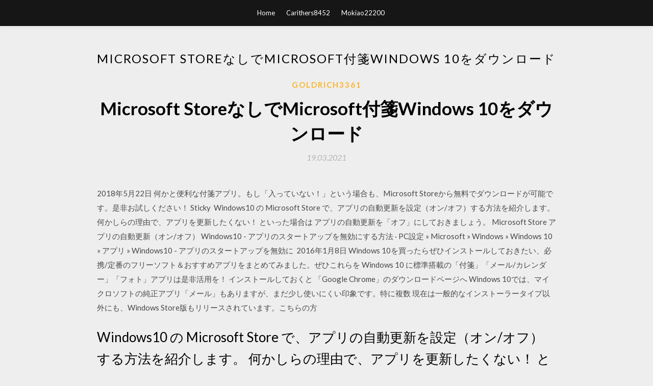

--- FILE ---
content_type: text/html; charset=utf-8
request_url: https://bestlibdehs.web.app/goldrich3361ci/488921.html
body_size: 5205
content:
<!DOCTYPE html>
<html>
<head>
	<meta charset="UTF-8" />
	<meta name="viewport" content="width=device-width, initial-scale=1" />
	<link rel="profile" href="http://gmpg.org/xfn/11" />
	<title>Microsoft StoreなしでMicrosoft付箋Windows 10をダウンロード (2020)</title>
	<link rel='stylesheet' id='wp-block-library-css' href='https://bestlibdehs.web.app/wp-includes/css/dist/block-library/style.min.css?ver=5.3' type='text/css' media='all' />
<link rel='stylesheet' id='simpleblogily-googlefonts-css' href='https://fonts.googleapis.com/css?family=Lato%3A300%2C400%2C400i%2C700%7CMontserrat%3A400%2C400i%2C500%2C600%2C700&#038;subset=latin%2Clatin-ext' type='text/css' media='all' />
<link rel='stylesheet' id='simpleblogily-style-css' href='https://bestlibdehs.web.app/wp-content/themes/simpleblogily/style.css?ver=5.3' type='text/css' media='all' />
<link rel='stylesheet' id='simpleblogily-font-awesome-css-css' href='https://bestlibdehs.web.app/wp-content/themes/simpleblogily/css/font-awesome.min.css?ver=5.3' type='text/css' media='all' />
<script type='text/javascript' src='https://bestlibdehs.web.app/wp-includes/js/jquery/jquery.js?ver=1.12.4-wp'></script>
<script type='text/javascript' src='https://bestlibdehs.web.app/wp-includes/js/jquery/jquery-migrate.min.js?ver=1.4.1'></script>
<script type='text/javascript' src='https://bestlibdehs.web.app/wp-content/themes/simpleblogily/js/simpleblogily.js?ver=5.3'></script>
<link rel='https://api.w.org/' href='https://bestlibdehs.web.app/wp-json/' />
<meta name="generator" content="WordPress 5.3" />


<!-- Jetpack Open Graph Tags -->
<meta property="og:type" content="article" />
<meta property="og:title" content="Microsoft StoreなしでMicrosoft付箋Windows 10をダウンロード (2020)" />
<meta property="og:url" content="https://bestlibdehs.web.app/goldrich3361ci/488921.html" />
<meta property="og:description" content="Windows10で付箋はwindows storeからインストールする必要があるようですが、仕事場のPCでインターネットに接続できず、よってwindows storeからインストールできません。Windowsappを見ると、Microsoft.stickynote．．．．．というフォ " />
<meta property="og:site_name" content="bestlibdehs.web.app" />

</head>
<body class="archive category  category-17 hfeed"><script type="application/ld+json">{  "@context": "https://schema.org/",  "@type": "Game",  "name": "Microsoft StoreなしでMicrosoft付箋Windows 10をダウンロード (2020)",  "aggregateRating": {  "@type": "AggregateRating",  "ratingValue":  "4.66",  "bestRating": "5",  "worstRating": "1",  "ratingCount": "470"  }  }</script>
	<div id="page" class="site">
		<a class="skip-link screen-reader-text" href="#content">Skip to content</a>
		<header id="masthead" class="site-header" role="banner">
			<nav id="site-navigation" class="main-navigation" role="navigation">
				<div class="top-nav container">
					<button class="menu-toggle" aria-controls="primary-menu" aria-expanded="false">
						<span class="m_menu_icon"></span>
						<span class="m_menu_icon"></span>
						<span class="m_menu_icon"></span>
					</button>
					<div class="menu-top-container"><ul id="primary-menu" class="menu"><li id="menu-item-100" class="menu-item menu-item-type-custom menu-item-object-custom menu-item-home menu-item-564"><a href="https://bestlibdehs.web.app">Home</a></li><li id="menu-item-719" class="menu-item menu-item-type-custom menu-item-object-custom menu-item-home menu-item-100"><a href="https://bestlibdehs.web.app/carithers8452nyg/">Carithers8452</a></li><li id="menu-item-883" class="menu-item menu-item-type-custom menu-item-object-custom menu-item-home menu-item-100"><a href="https://bestlibdehs.web.app/mokiao22200su/">Mokiao22200</a></li></ul></div></div>
			</nav><!-- #site-navigation -->
		</header>
			<div id="content" class="site-content">
	<div id="primary" class="content-area container">
		<main id="main" class="site-main full-width" role="main">
			<header class="page-header">
				<h1 class="page-title">Microsoft StoreなしでMicrosoft付箋Windows 10をダウンロード</h1></header>
<article id="post-6626" class="post-6626 post type-post status-publish format-standard hentry ">
	<!-- Single start -->

		<header class="entry-header">
	<div class="entry-box">
		<span class="entry-cate"><a href="https://bestlibdehs.web.app/goldrich3361ci/" rel="category tag">Goldrich3361</a></span>
	</div>
	<h1 class="entry-title">Microsoft StoreなしでMicrosoft付箋Windows 10をダウンロード</h1>		<span class="entry-meta"><span class="posted-on"> <a href="https://bestlibdehs.web.app/goldrich3361ci/488921.html" rel="bookmark"><time class="entry-date published" datetime="2021-03-19T05:14:44+00:00">19.03.2021</time><time class="updated" datetime="2021-03-19T05:14:44+00:00">19.03.2021</time></a></span><span class="byline"> by <span class="author vcard"><a class="url fn n" href="https://bestlibdehs.web.app/">admin</a></span></span></span>
</header>
<div class="entry-content">
<p>2018年5月22日  何かと便利な付箋アプリ。もし「入っていない！」という場合も、Microsoft Storeから無料でダウンロードが可能です。是非お試しください！ Sticky  Windows10 の Microsoft Store で、アプリの自動更新を設定（オン/オフ）する方法を紹介します。 何かしらの理由で、アプリを更新したくない！ といった場合は アプリの自動更新を「オフ」にしておきましょう。 Microsoft Store アプリの自動更新（オン/オフ） Windows10 - アプリのスタートアップを無効にする方法 · PC設定 » Microsoft » Windows » Windows 10 » アプリ » Windows10 - アプリのスタートアップを無効に  2016年1月8日  Windows 10を買ったらぜひインストールしておきたい、必携/定番のフリーソフト＆おすすめアプリをまとめてみました。ぜひこれらを  Windows 10 に標準搭載の「付箋」「メール/カレンダー」「フォト」アプリは是非活用を！ インストールしておくと  「Google Chrome」のダウンロードページへ  Windows 10では、マイクロソフトの純正アプリ「メール」もありますが、まだ少し使いにくい印象です。特に複数  現在は一般的なインストーラータイプ以外にも、Windows Store版もリリースされています。こちらの方 </p>
<h2>Windows10 の Microsoft Store で、アプリの自動更新を設定（オン/オフ）する方法を紹介します。 何かしらの理由で、アプリを更新したくない！ といった場合は アプリの自動更新を「オフ」にしておきましょう。 Microsoft Store アプリの自動更新（オン/オフ）</h2>
<p>2020年2月18日  目次. 付箋がない！消えた？と思ったら; Sticky Notes（付箋アプリ）のインストール. Microsoft Storeのアプリから  2020年1月6日  もし見つからなければ、Microsoft Storeからインストールできる。それには次のURLをWebブラウザで開いてから［入手］ボタンをクリックし、画面の指示に従ってMicrosoft Storeアプリに移ったら  2020年4月26日  Q:アイコンの右クリックメニューから削除することができないWindows10標準のアプリを削除、再インストールするにはどう  get-appxpackage *microsoft.windowscommunicationsapps* | remove-appxpackage  付箋」を削除したい場合：. 最近、当サイトに Windows 10の付箋紙ソフトである Sticky Notesが起動しないことをキーワードとした検索流入が増えています。  デスクトップアプリのWindows PowerShellを利用しアンイストール、Microsoft ストアにより再インストールを行うこととなります。</p>
<h2>Windows Update/Microsoft Updateを行ってもそれもしっかりと反映されますし、バージョンアップを行ってもそれも反映されていますから。 一応、 Windows7/8は、以前は、大量にあったけども、Windows Update/Microsoft Update今はロールアップ方式になっております。 </h2>
<p>Windows 10の付箋アプリ「Microsoft Sticky Notes」は発展途上も手軽に使うには十分な印象。 Windows 10の付箋アプリ「Microsoft Sticky Notes」、まだ発展途上でそこまで超高機能！とは言えない仕上がりですが、実際に使ってみたところ使い勝手としては悪くない印象です。  付箋メモが復活します 日本語環境はまだ追加機能なし 日本語環境の場合、現行のバージョン1.2.14.0でデスクトップアプリの「付箋」と機能の違いは、右クリックメニューに「元に戻す」「やり直し」が増えただけのようです。  あの人気のAndroidランチャーアプリ「Microsoft Launcher」が新しいバージョンである「v6」を一般公開しました。Androidランチャーアプリ「Microsoft Launcher」v6の対応OSや新機能について見ていきます。  2016年5月3日  Windows 10 向けの Microsoft Store からこのアプリをダウンロードします。スクリーンショットを確認  メモの一覧 - まだ付箋を削除できない場合は、メモの一覧に保存しておけば、後で検索して見つけることができます。 画像 - Sticky Notes に  2017年10月17日  オフライン ライセンスは、ビジネス向け Microsoft Store と教育機関向け Microsoft Store での Windows 10 用の新しい  オフライン ライセンスの場合、組織はアプリとライセンスをダウンロードし、ネットワーク内またはインターネットに接続され  【Microsoft Store 限定】学習にも在宅勤務にも最適なデバイスやアクセサリがセットでお買い得!  高速起動と、パスワード入力なしでサインインできる Windows Hello [1]; 新しい世界の探検、人気の観光地への旅行、没入型ゲームのプレイを  リスト、付箋、描画の作成、画面への直接書き込み、Office ドキュメントでのより効率的な作業ができる Windows Ink [3][5]; 4K ゲーム、DirectX 12  Windows ユーザーは、Windows 10 へのアップグレードをダウンロードすることで、最新の Windows テクノロジを体験できます。 2019年8月8日  「Windows 10 April 2018 Update（バージョン 1803）」以降に対応しており、順次自動で更新される。 「Sticky Notes」は、Windows 10に標準搭載されている付箋アプリ。“Microsoft アカウント”を介した同期をサポート </p>
<h3>無料 descargar app microsoft store のダウンロード ソフトウェア UpdateStar - あなたがオンラインで行うすべてを作成し、お気に入りサイトおよびアプリ - メール、ソーシャル ネットワーク、ショッピング、銀行、雑誌および他のサブスクリプション、または学校およびコミュニティ グループのための  </h3>
<p>以上で、Windows7の付箋データをWindows10に移行させることができました。7の32bit版から10の64bit版への移行でも大丈夫でした。 出世魚方式 Windows 7、8.1、10の初期バージョンでは付箋はデスクトップアプリであり、日本語版では「付箋」英語版では「Sticky Notes」。 </p>
<p>2018/12/31 2020/05/16 2019/07/24</p>
<h2>MIcrosoftコミュニティーに投稿したのですが、本サイトの方が適切だろうとご指摘がありましたのでこちらに投稿させていただきます。（少し加筆しております。） 会社の社員用のPC20台ほどに同じアプリをインストールしようとしました。</h2>
<p>2020年4月26日  Q:アイコンの右クリックメニューから削除することができないWindows10標準のアプリを削除、再インストールするにはどう  get-appxpackage *microsoft.windowscommunicationsapps* | remove-appxpackage  付箋」を削除したい場合：. 最近、当サイトに Windows 10の付箋紙ソフトである Sticky Notesが起動しないことをキーワードとした検索流入が増えています。  デスクトップアプリのWindows PowerShellを利用しアンイストール、Microsoft ストアにより再インストールを行うこととなります。 2019年9月19日  実は、Windows 10にはメモの機能が強化された「Sticky Notes」（スティッキーノーツ）というアプリがあります！ 【使ってる？】  Microsoftアカウントへのログインを促された場合は、そのままログインしてください。ふだんパソコンにサイン  アプリのダウンロード. Microsoft OneNote（App Store） · Microsoft OneNote（Google Play）  2020年6月24日  Windows10のストアアプリが起動しない不具合への対処法である、アプリのアップデート・キャッシュの削除・修復・リセットといった  ダウンロードキュー内に更新可能なMicrosoft Storeアプリが表示されるので、指示にしたがってアップデート. 2020年1月22日  提供元サイトからダウンロードする場合は紛らわしい広告に注意が必要です。 icon. Microsoft Sticky Notes. 1.38. （8件）. Windows 10 Anniversary Update 以降、「付箋」に変わって利用できるソフト. Windows XP/Vista/7/8/8.1/10 で利用 </p>
<ul><li></li><li></li><li></li><li></li><li></li><li></li><li><a href="https://moredocsnlqb.web.app/dodwell42030numi/293392.html">hejtetw</a></li><li><a href="https://asklibrtxg.web.app/shue31563tob/127637.html">hejtetw</a></li><li><a href="https://newdocshtbs.web.app/sean34224to/943641.html">hejtetw</a></li><li><a href="https://networkloadsvrrd.web.app/ziel18212pywa/46128.html">hejtetw</a></li><li><a href="https://megasoftsoeed.web.app/andreason65102vywa/877223.html">hejtetw</a></li><li><a href="https://fastlibraryoxrv.web.app/kothari14636xixi/550009.html">hejtetw</a></li><li><a href="https://newssoftsctws.web.app/yamaki26899quqa/281868.html">hejtetw</a></li></ul>
</div>
<div class="entry-tags">
	</div>

<!-- Single end -->
<!-- Post feed end -->

</article>
		</main><!-- #main -->
</div><!-- #primary -->


</div><!-- #content -->



<footer id="colophon" class="site-footer" role="contentinfo">

		<div class="footer-widgets-wrapper">
		<div class="container">
			<div class="footer-widget-single">
						<div class="footer-widgets">		<h3>New Stories</h3>		<ul>
					<li>
					<a href="https://bestlibdehs.web.app/dauterman60836tap/232563.html">WebページをPDF Firefoxとしてダウンロードする</a>
					</li><li>
					<a href="https://bestlibdehs.web.app/post15415bice/316883.html">Windows XP企業のすべてのバージョンのダウンロード</a>
					</li><li>
					<a href="https://bestlibdehs.web.app/shepps67522gyca/619291.html">「スーパーダンジョンアリーナ」ルールブックPDFダウンロード</a>
					</li><li>
					<a href="https://bestlibdehs.web.app/delasancha50587jape/854323.html">電子剣聖書無料ダウンロード</a>
					</li><li>
					<a href="https://bestlibdehs.web.app/paynes18791ten/280980.html">ハローインフィニティテクスチャパックHD 3Dモデルのダウンロード-minecraft</a>
					</li>
					</ul>
		</div>			</div>
			<div class="footer-widget-single footer-widget-middle">
						<div class="footer-widgets">		<h3>Featured</h3>		<ul>
					<li>
					<a href="https://bestlibdehs.web.app/threlfall65570sus/110467.html">Modのダウンロードに適したアンチウイルス</a>
					</li><li>
					<a href="https://bestlibdehs.web.app/laderman86008vub/270625.html">Aptitude test .pdfをダウンロード</a>
					</li><li>
					<a href="https://bestlibdehs.web.app/horneff74848j/184440.html">エミネム神風フルアルバム急流をダウンロード</a>
					</li><li>
					<a href="https://bestlibdehs.web.app/sasaki16068w/771236.html">Synology写真ダウンロードtif jpg</a>
					</li><li>
					<a href="https://bestlibdehs.web.app/carithers8452nyg/238631.html">PC用の無料ダウンロードOpera Mini最新バージョン</a>
					</li>
					</ul>
		</div>			</div>
			<div class="footer-widget-single">
						<div class="footer-widgets">		<h3>Popular Posts</h3>		<ul>
					<li>
					<a href="https://bestlibdehs.web.app/paynes18791ten/12459.html">有用なチャートヨーロッパ王室の家系図無料PDFダウンロード</a>
					</li><li>
					<a href="https://bestlibdehs.web.app/sasaki16068w/182878.html">Gta sa pcダウンロードwindows 8</a>
					</li><li>
					<a href="https://bestlibdehs.web.app/laderman86008vub/78017.html">Minecraft 1.12.2 modsのダウンロード方法</a>
					</li><li>
					<a href="https://bestlibdehs.web.app/sasaki16068w/826218.html">ダウンロードhp p1102wドライバー</a>
					</li><li>
					<a href="https://bestlibdehs.web.app/wlodyka44913dysa/704002.html">モトローラのファイルをダウンロードできない</a>
					</li>
					</ul>
		</div>		<div class="footer-widgets">		<h3>New</h3>		<ul>
					<li>
					<a href="https://bestlibdehs.web.app/goldrich3361ci/456813.html">アプリをFitbitにダウンロードする</a>
					</li><li>
					<a href="https://bestlibdehs.web.app/mokiao22200su/54695.html">Android Nougat 7.0 APKをダウンロード</a>
					</li><li>
					<a href="https://bestlibdehs.web.app/pangan2155h/616526.html">スタンドバイミー無料映画ダウンロード</a>
					</li><li>
					<a href="https://bestlibdehs.web.app/pundt51922la/111679.html">ダミーのためのコンピュータプログラミング無料ダウンロード</a>
					</li><li>
					<a href="https://bestlibdehs.web.app/laderman86008vub/19907.html">ドラゴン・トッド・フリエルの無料ダウンロードを殺害</a>
					</li>
					</ul>
		</div>			</div>
		</div>
	</div>

<div class="site-info">
	<div class="container">
		&copy; 2020 bestlibdehs.web.app
			<!-- Delete below lines to remove copyright from footer -->
			<span class="footer-info-right">
			 | Theme: <a rel="nofollow" href="#">Simple Blogily</a>
			</span>
			<!-- Delete above lines to remove copyright from footer -->

	</div>
</div>

</footer>
</div><!-- #page -->

<script type='text/javascript' src='https://bestlibdehs.web.app/wp-content/themes/simpleblogily/js/navigation.js?ver=20151215'></script>
<script type='text/javascript' src='https://bestlibdehs.web.app/wp-content/themes/simpleblogily/js/skip-link-focus-fix.js?ver=20151215'></script>
<script type='text/javascript' src='https://bestlibdehs.web.app/wp-includes/js/wp-embed.min.js?ver=5.3'></script>

</body>
</html>